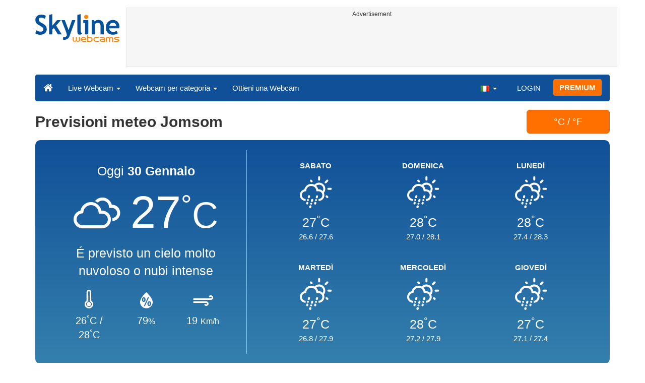

--- FILE ---
content_type: text/html; charset=UTF-8
request_url: https://www.skylinewebcams.com/it/weather/nepal/gandaki-pradesh/jomsom.html
body_size: 5029
content:
<!DOCTYPE html><html lang="it"><head><meta http-equiv="content-type" content="text/html;charset=utf-8"><meta name="viewport" content="width=device-width,initial-scale=1"><link rel="alternate" hreflang="x-default" href="https://www.skylinewebcams.com/weather/nepal/gandaki-pradesh/jomsom.html"><link rel="alternate" href="https://www.skylinewebcams.com/en/weather/nepal/gandaki-pradesh/jomsom.html" hreflang="en"><link rel="alternate" href="https://www.skylinewebcams.com/it/weather/nepal/gandaki-pradesh/jomsom.html" hreflang="it"><link rel="alternate" href="https://www.skylinewebcams.com/de/weather/nepal/gandaki-pradesh/jomsom.html" hreflang="de"><link rel="alternate" href="https://www.skylinewebcams.com/es/weather/nepal/gandaki-pradesh/jomsom.html" hreflang="es"><link rel="alternate" href="https://www.skylinewebcams.com/pl/weather/nepal/gandaki-pradesh/jomsom.html" hreflang="pl"><link rel="alternate" href="https://www.skylinewebcams.com/el/weather/nepal/gandaki-pradesh/jomsom.html" hreflang="el"><link rel="alternate" href="https://www.skylinewebcams.com/fr/weather/nepal/gandaki-pradesh/jomsom.html" hreflang="fr"><link rel="alternate" href="https://www.skylinewebcams.com/hr/weather/nepal/gandaki-pradesh/jomsom.html" hreflang="hr"><link rel="alternate" href="https://www.skylinewebcams.com/sl/weather/nepal/gandaki-pradesh/jomsom.html" hreflang="sl"><link rel="alternate" href="https://www.skylinewebcams.com/ru/weather/nepal/gandaki-pradesh/jomsom.html" hreflang="ru"><link rel="alternate" href="https://www.skylinewebcams.com/zh/weather/nepal/gandaki-pradesh/jomsom.html" hreflang="zh"><title>Previsioni meteo Jomsom</title><meta name="description" content="Previsioni meteo Jomsom &#9655; Previsioni meteo settimanali e webcam in tempo reale"><meta property="og:type" content="website"><meta property="og:title" content="Previsioni meteo Jomsom"><meta property="og:description" content="Previsioni meteo Jomsom &#9655; Previsioni meteo settimanali e webcam in tempo reale"><meta property="og:url" content="https://www.skylinewebcams.com/it/weather/nepal/gandaki-pradesh/jomsom.html"><meta property="og:site_name" content="SkylineWebcams"><meta property="og:image" content="https://cdn.jsdelivr.net/gh/SkylineWebcams/web@main/og/weather.jpg"><meta property="og:image:alt" content="Previsioni meteo Jomsom"><meta name="twitter:card" content="summary_large_image"><meta name="twitter:image" content="https://cdn.jsdelivr.net/gh/SkylineWebcams/web@main/og/weather.jpg"><meta name="twitter:title" content="Previsioni meteo Jomsom"><meta name="twitter:site" content="@SkylineWebcams"><link rel="preload" href="//cdn.jsdelivr.net/gh/SkylineWebcams/web@main/fonts/skylinemeteo.woff2" as="font" type="font/woff2" crossorigin><link href="https://cdn.jsdelivr.net/gh/SkylineWebcams/web@main/weather2.css" rel="stylesheet"><script type="application/ld+json">{"@context":"https://schema.org","@type":"WebPage","@id":"https://www.skylinewebcams.com/it/weather/nepal/gandaki-pradesh/jomsom.html","headline":"Previsioni meteo Jomsom","description":"Previsioni meteo Jomsom &#9655; Previsioni meteo settimanali e webcam in tempo reale","lastReviewed": "2026-01-30T17:00:00+01:00","publisher":{"@type":"Organization","name":"SkylineWebcams","url":"https://www.skylinewebcams.com/","logo":{"@type":"ImageObject","url":"https://cdn.jsdelivr.net/gh/SkylineWebcams/web@main/og/skylinewebcams.png","width":450,"height":148}}}</script><base href="https://www.skylinewebcams.com/"><link href="https://cdn.jsdelivr.net/gh/SkylineWebcams/web@main/skyline7.css" rel="stylesheet"><link rel="shortcut icon" href="https://cdn.jsdelivr.net/gh/SkylineWebcams/web@main/favicon.ico" type="image/x-icon"><link rel="icon" href="https://cdn.jsdelivr.net/gh/SkylineWebcams/web@main/114x114.png" sizes="114x114"><link rel="icon" href="https://cdn.jsdelivr.net/gh/SkylineWebcams/web@main/72x72.png" sizes="72x72"><script async src="https://pagead2.googlesyndication.com/pagead/js/adsbygoogle.js?client=ca-pub-3692263245422372" crossorigin="anonymous"></script></head><body><div class="header container"><div class="row"><a class="col-xs-12 col-md-3 col-lg-2 logo" href="/"><img src="https://cdn.jsdelivr.net/gh/SkylineWebcams/web@main/skylinewebcams.svg" alt="SkylineWebcams live webcams" width="167" height="55"></a><div class="col-xs-12 col-md-9 col-lg-10 text-center" style="margin-top:15px;padding-right:0;padding-left:0"><div class="cam-light" style="width:100%;text-align:center"><p class="subt"><small>Advertisement</small></p><ins class="adsbygoogle reba" style="display:block;height:90px" data-ad-client="ca-pub-3692263245422372" data-ad-slot="8840405058" data-ad-format="horizzontal" data-full-width-responsive="true"></ins><script>(adsbygoogle = window.adsbygoogle || []).push({});</script></div></div></div><nav class="navbar navbar-inverse collapse in"><div class="container-fluid"><div class="navbar-header"><button type="button" class="navbar-toggle collapsed" data-toggle="collapse" data-target="#skynav" aria-label="Menu"><span class="icon-bar"></span><span class="icon-bar"></span><span class="icon-bar"></span></button><a class="navbar-brand" href="/" title="Home page"><i class="s-home"></i></a><div class="dropdown mega-dropdown live"><a href="#" class="dropdown-toggle" data-toggle="dropdown">Live Webcam <span class="caret"></span></a><div class="dropdown-menu mega-dropdown-menu"><div class="col-sm-6 col-md-3"><div class="continent americas"><strong>AMERICA</strong></div><div class="row"><div class="col-xs-12 col-md-6"><a href="/it/webcam/argentina.html">Argentina</a><a href="/it/webcam/barbados.html">Barbados</a><a href="/it/webcam/belize.html">Belize</a><a href="/it/webcam/bermuda.html">Bermuda</a><a href="/it/webcam/bolivia.html">Bolivia</a><a href="/it/webcam/brasil.html">Brasile</a><a href="/it/webcam/canada.html">Canada</a><a href="/it/webcam/chile.html">Cile</a><a href="/it/webcam/colombia.html">Colombia</a><a href="/it/webcam/costa-rica.html">Costa Rica</a><a href="/it/webcam/ecuador.html">Ecuador</a><a href="/it/webcam/el-salvador.html">El Salvador</a><a href="/it/webcam/grenada.html">Grenada</a></div><div class="col-xs-12 col-md-6"><a href="/it/webcam/guadeloupe.html">Guadalupa</a><a href="/it/webcam/honduras.html">Honduras</a><a href="/it/webcam/us-virgin-islands.html">Isole Vergini Americane</a><a href="/it/webcam/martinique.html">Martinica</a><a href="/it/webcam/mexico.html">Messico</a><a href="/it/webcam/caribbean-netherlands.html">Paesi Bassi Caraibici</a><a href="/it/webcam/panama.html">Panama</a><a href="/it/webcam/peru.html">Perù</a><a href="/it/webcam/dominican-republic.html">Repubblica Dominicana</a><a href="/it/webcam/sint-maarten.html">Sint Maarten</a><a href="/it/webcam/united-states.html">Stati Uniti</a><a href="/it/webcam/uruguay.html">Uruguay</a><a href="/it/webcam/venezuela.html">Venezuela</a></div></div></div><div class="col-sm-6 col-md-3"><div class="continent europe"><strong>EUROPA</strong></div><div class="row"><div class="col-xs-12 col-md-6"><a href="/it/webcam/albania.html">Albania</a><a href="/it/webcam/austria.html">Austria</a><a href="/it/webcam/bosnia-and-herzegovina.html">Bosnia ed Erzegovina</a><a href="/it/webcam/bulgaria.html">Bulgaria</a><a href="/it/webcam/cyprus.html">Cipro</a><a href="/it/webcam/hrvatska.html">Croazia</a><a href="/it/webcam/france.html">Francia</a><a href="/it/webcam/deutschland.html">Germania</a><a href="/it/webcam/ellada.html">Grecia</a><a href="/it/webcam/ireland.html">Irlanda</a><a href="/it/webcam/iceland.html">Islanda</a><a href="/it/webcam/faroe-islands.html">Isole Faroe</a><a href="/it/webcam/italia.html">Italia</a></div><div class="col-xs-12 col-md-6"><a href="/it/webcam/luxembourg.html">Lussemburgo</a><a href="/it/webcam/malta.html">Malta</a><a href="/it/webcam/norge.html">Norvegia</a><a href="/it/webcam/poland.html">Polonia</a><a href="/it/webcam/portugal.html">Portogallo</a><a href="/it/webcam/united-kingdom.html">Regno Unito</a><a href="/it/webcam/czech-republic.html">Repubblica Ceca</a><a href="/it/webcam/repubblica-di-san-marino.html">Repubblica di San Marino</a><a href="/it/webcam/romania.html">Romania</a><a href="/it/webcam/slovenija.html">Slovenia</a><a href="/it/webcam/espana.html">Spagna</a><a href="/it/webcam/schweiz.html">Svizzera</a><a href="/it/webcam/hungary.html">Ungheria</a></div></div></div><div class="col-sm-6 col-md-2"><div class="continent africa"><strong>AFRICA</strong></div><a href="/it/webcam/cabo-verde.html">Capo Verde</a><a href="/it/webcam/egypt.html">Egitto</a><a href="/it/webcam/kenya.html">Kenya</a><a href="/it/webcam/morocco.html">Marocco</a><a href="/it/webcam/mauritius.html">Mauritius</a><a href="/it/webcam/senegal.html">Senegal</a><a href="/it/webcam/seychelles.html">Seychelles</a><a href="/it/webcam/south-africa.html">Sudafrica</a><a href="/it/webcam/zambia.html">Zambia</a><a href="/it/webcam/zanzibar.html">Zanzibar</a></div><div class="col-sm-6 col-md-2"><div class="continent asia"><strong>ASIA</strong></div><a href="/it/webcam/china.html">Cina</a><a href="/it/webcam/philippines.html">Filippine</a><a href="/it/webcam/jordan.html">Giordania</a><a href="/it/webcam/maldives.html">Maldive</a><a href="/it/webcam/sri-lanka.html">Sri Lanka</a><a href="/it/webcam/thailand.html">Thailandia</a><a href="/it/webcam/turkey.html">Turchia</a><a href="/it/webcam/vietnam.html">Vietnam</a></div><div class="col-sm-6 col-md-2"><div class="continent oceania"><strong>OCEANIA</strong></div><a href="/it/webcam/australia.html">Australia</a></div></div></div></div><div class="collapse navbar-collapse" id="skynav"><ul class="nav navbar-nav"><li class="dropdown mega-dropdown"><a href="#" class="dropdown-toggle" data-toggle="dropdown">Webcam per categoria <span class="caret"></span></a><div class="dropdown-menu mega-dropdown-menu cat"><div class="container-fluid"><a href="/it/top-live-cams.html" class="col-xs-6 col-md-2"><p class="tcam">TOP Webcam</p><img src="https://cdn.jsdelivr.net/gh/SkylineWebcams/web@main/top-live-cams.webp" loading="lazy" class="img-responsive" alt="TOP Webcam" width="171" height="96"></a><a href="/it/new-livecams.html" class="col-xs-6 col-md-2"><p class="tcam">Nuove Webcam</p><img src="https://cdn.jsdelivr.net/gh/SkylineWebcams/web@main/new-livecams.webp" loading="lazy" class="img-responsive" alt="Nuove Webcam" width="171" height="96"></a><a href="/it/live-cams-category/city-cams.html" class="col-xs-6 col-md-2"><p class="tcam">Città</p><img src="https://cdn.jsdelivr.net/gh/SkylineWebcams/web@main/live-cams-category/city-cams.webp" loading="lazy" class="img-responsive" alt="Città" width="171" height="96"></a><a href="/it/live-cams-category/beach-cams.html" class="col-xs-6 col-md-2"><p class="tcam">Spiagge</p><img src="https://cdn.jsdelivr.net/gh/SkylineWebcams/web@main/live-cams-category/beach-cams.webp" loading="lazy" class="img-responsive" alt="Spiagge" width="171" height="96"></a><a href="/it/live-cams-category/nature-mountain-cams.html" class="col-xs-6 col-md-2"><p class="tcam">Paesaggi</p><img src="https://cdn.jsdelivr.net/gh/SkylineWebcams/web@main/live-cams-category/nature-mountain-cams.webp" loading="lazy" class="img-responsive" alt="Paesaggi" width="171" height="96"></a><a href="/it/live-cams-category/seaport-cams.html" class="col-xs-6 col-md-2"><p class="tcam">Marine</p><img src="https://cdn.jsdelivr.net/gh/SkylineWebcams/web@main/live-cams-category/seaport-cams.webp" loading="lazy" class="img-responsive" alt="Marine" width="171" height="96"></a><a href="/it/live-cams-category/unesco-cams.html" class="col-xs-6 col-md-2"><p class="tcam">Unesco</p><img src="https://cdn.jsdelivr.net/gh/SkylineWebcams/web@main/live-cams-category/unesco-cams.webp" loading="lazy" class="img-responsive" alt="Unesco" width="171" height="96"></a><a href="/it/live-cams-category/ski-cams.html" class="col-xs-6 col-md-2"><p class="tcam">Piste da Sci</p><img src="https://cdn.jsdelivr.net/gh/SkylineWebcams/web@main/live-cams-category/ski-cams.webp" loading="lazy" class="img-responsive" alt="Piste da Sci" width="171" height="96"></a><a href="/it/live-cams-category/animals-cams.html" class="col-xs-6 col-md-2"><p class="tcam">Animali</p><img src="https://cdn.jsdelivr.net/gh/SkylineWebcams/web@main/live-cams-category/animals-cams.webp" loading="lazy" class="img-responsive" alt="Animali" width="171" height="96"></a><a href="/it/live-cams-category/volcanoes-cams.html" class="col-xs-6 col-md-2"><p class="tcam">Vulcani</p><img src="https://cdn.jsdelivr.net/gh/SkylineWebcams/web@main/live-cams-category/volcanoes-cams.webp" loading="lazy" class="img-responsive" alt="Vulcani" width="171" height="96"></a><a href="/it/live-cams-category/lake-cams.html" class="col-xs-6 col-md-2"><p class="tcam">Laghi</p><img src="https://cdn.jsdelivr.net/gh/SkylineWebcams/web@main/live-cams-category/lake-cams.webp" loading="lazy" class="img-responsive" alt="Laghi" width="171" height="96"></a><a href="/it/live-cams-category/live-web-cams.html" class="col-xs-6 col-md-2"><p class="tcam">Dal Web</p><img src="https://cdn.jsdelivr.net/gh/SkylineWebcams/web@main/live-cams-category/live-web-cams.webp" loading="lazy" class="img-responsive" alt="Dal Web" width="171" height="96"></a></div></div></li><li class="mega-dropdown hidden-sm"><a href="/promo.html">Ottieni una Webcam</a></li></ul><ul class="nav navbar-nav navbar-right"><li class="dropdown hidden-xs"><a class="dropdown-toggle" data-toggle="dropdown" role="button" aria-expanded="false"><img src="https://cdn.jsdelivr.net/gh/SkylineWebcams/web@main/webcam.gif" class="ln_css ln-it" alt="Italiano" width="20" height="14"> <span class="caret"></span></a><ul class="dropdown-menu"><li><a href="/en/weather/nepal/gandaki-pradesh/jomsom.html"><img src="https://cdn.jsdelivr.net/gh/SkylineWebcams/web@main/webcam.gif" class="ln_css ln-en" alt="English" width="20" height="14"> English</a></li><li><a href="/de/weather/nepal/gandaki-pradesh/jomsom.html"><img src="https://cdn.jsdelivr.net/gh/SkylineWebcams/web@main/webcam.gif" class="ln_css ln-de" alt="Deutsch" width="20" height="14"> Deutsch</a></li><li><a href="/es/weather/nepal/gandaki-pradesh/jomsom.html"><img src="https://cdn.jsdelivr.net/gh/SkylineWebcams/web@main/webcam.gif" class="ln_css ln-es" alt="Español" width="20" height="14"> Español</a></li><li><a href="/pl/weather/nepal/gandaki-pradesh/jomsom.html"><img src="https://cdn.jsdelivr.net/gh/SkylineWebcams/web@main/webcam.gif" class="ln_css ln-pl" alt="Polish" width="20" height="14"> Polish</a></li><li><a href="/el/weather/nepal/gandaki-pradesh/jomsom.html"><img src="https://cdn.jsdelivr.net/gh/SkylineWebcams/web@main/webcam.gif" class="ln_css ln-el" alt="Ελληνικά" width="20" height="14"> Ελληνικά</a></li><li><a href="/fr/weather/nepal/gandaki-pradesh/jomsom.html"><img src="https://cdn.jsdelivr.net/gh/SkylineWebcams/web@main/webcam.gif" class="ln_css ln-fr" alt="Français" width="20" height="14"> Français</a></li><li><a href="/hr/weather/nepal/gandaki-pradesh/jomsom.html"><img src="https://cdn.jsdelivr.net/gh/SkylineWebcams/web@main/webcam.gif" class="ln_css ln-hr" alt="Hrvatski" width="20" height="14"> Hrvatski</a></li><li><a href="/sl/weather/nepal/gandaki-pradesh/jomsom.html"><img src="https://cdn.jsdelivr.net/gh/SkylineWebcams/web@main/webcam.gif" class="ln_css ln-sl" alt="Slovenski" width="20" height="14"> Slovenski</a></li><li><a href="/ru/weather/nepal/gandaki-pradesh/jomsom.html"><img src="https://cdn.jsdelivr.net/gh/SkylineWebcams/web@main/webcam.gif" class="ln_css ln-ru" alt="Русский" width="20" height="14"> Русский</a></li><li><a href="/zh/weather/nepal/gandaki-pradesh/jomsom.html"><img src="https://cdn.jsdelivr.net/gh/SkylineWebcams/web@main/webcam.gif" class="ln_css ln-zh" alt="简体中文（中国）" width="20" height="14"> 简体中文（中国）</a></li></ul></li><li class="loginbtn"><a class="utility mega-dropdown" role="button" data-toggle="modal" data-href="https://www.skylinewebcams.com/cams/login.php?l=it">LOGIN</a></li><li><a href="/it/premium.html" class="btn btn-default navbar-btn btn-warning">PREMIUM</a></li></ul></div></div></nav></div><div class="content"><div class="content"><div class="container"><div class="row list"><div class="col-sm-10 col-xs-12"><h1>Previsioni meteo Jomsom</h1></div><div class="col-xs-offset-4 col-sm-offset-0 col-xs-4 col-sm-2 cf"><form method="post"><input name="temp" type="hidden" value="C"><button type="submit" class="btn btn-warning btn-lg btn-block">&#176;C / &#176;F</button></form></div><div class="col-xs-12"><div class="fore"><div class="cast today"><span class="day">Oggi <strong>30 Gennaio</strong></span><div class="tc"><span class="wi wi-cloudy"></span><span class="degrees">27<small><sup>&#176;</sup>C</small></span><p class="foretext">É previsto un cielo molto nuvoloso o nubi intense</p></div><div class="foredetails"><div><i class="wi wi-thermometer"></i><span>26<sup>&#176;</sup>C / 28<sup>&#176;</sup>C</span></div><div><i class="wi wi-humidity"></i><span>79<small>&#37;</small></span></div><div><i class="wi wi-strong-wind"></i><span>19 <small>Km/h</small></span></div></div></div><div class="nextcast"><div class="cast"><div><strong>SABATO</strong></div><div class="picast"><span class="wi wi-day-rain-mix" style="font-size:3rem"></span></div><div><span style="margin:1.5rem 0;font-size:2.5rem">27<sup>&#176;</sup>C</span></div><div><span>26.6</span> / <span>27.6</span></div></div><div class="cast"><div><strong>DOMENICA</strong></div><div class="picast"><span class="wi wi-day-rain-mix" style="font-size:3rem"></span></div><div><span style="margin:1.5rem 0;font-size:2.5rem">28<sup>&#176;</sup>C</span></div><div><span>27.0</span> / <span>28.1</span></div></div><div class="cast"><div><strong>LUNEDÌ</strong></div><div class="picast"><span class="wi wi-day-rain-mix" style="font-size:3rem"></span></div><div><span style="margin:1.5rem 0;font-size:2.5rem">28<sup>&#176;</sup>C</span></div><div><span>27.4</span> / <span>28.3</span></div></div><div class="cast"><div><strong>MARTEDÌ</strong></div><div class="picast"><span class="wi wi-day-rain-mix" style="font-size:3rem"></span></div><div><span style="margin:1.5rem 0;font-size:2.5rem">27<sup>&#176;</sup>C</span></div><div><span>26.8</span> / <span>27.9</span></div></div><div class="cast"><div><strong>MERCOLEDÌ</strong></div><div class="picast"><span class="wi wi-day-rain-mix" style="font-size:3rem"></span></div><div><span style="margin:1.5rem 0;font-size:2.5rem">28<sup>&#176;</sup>C</span></div><div><span>27.2</span> / <span>27.9</span></div></div><div class="cast"><div><strong>GIOVEDÌ</strong></div><div class="picast"><span class="wi wi-day-rain-mix" style="font-size:3rem"></span></div><div><span style="margin:1.5rem 0;font-size:2.5rem">27<sup>&#176;</sup>C</span></div><div><span>27.1</span> / <span>27.4</span></div></div></div></div></div><div class="col-xs-12"><div class="cam-vert"><p class="subt"><small>Advertisement</small></p><ins class="adsbygoogle" style="display:block" data-ad-client="ca-pub-3692263245422372" data-ad-slot="9111743113" data-ad-format="auto" data-full-width-responsive="true"></ins><script>(adsbygoogle = window.adsbygoogle || []).push({});</script></div></div><div class="col-xs-12 col-md-8"><div class="report request clearfix"><div class="col-xs-12 text-center tfcday"><h2 class="title">Previsioni di oggi per Jomsom</h2></div><div class="col-xs-12"><div class="row treport"><div class="col-xs-6 col-sm-3 col-md-3 text-center"><div>Mattina</div><div style="font-size: 3rem;">27<sup>&#176;</sup>C</div><div>Percepita 30<sup>&#176;</sup>C</div></div><div class="col-xs-6 col-sm-3 col-md-3 text-center txs tsm"><div>Pomeriggio</div><div style="font-size: 3rem;">27<sup>&#176;</sup>C</div><div>Percepita 30<sup>&#176;</sup>C</div></div><div class="col-xs-6 col-sm-3 col-md-3 text-center"><div>Sera</div><div style="font-size: 3rem;">27<sup>&#176;</sup>C</div><div>Percepita 30<sup>&#176;</sup>C</div></div><div class="col-xs-6 col-sm-3 col-md-3 text-center txs"><div>Notte</div><div style="font-size: 3rem;">27<sup>&#176;</sup>C</div><div>Percepita 29<sup>&#176;</sup>C</div></div></div></div><div class="col-xs-12 text-center"><p><i class="forepill wi wi-horizon-alt"></i> Il sole sorge alle 07:09 e tramonta alle 19:16<br>Indice UV: 1.61 (basso)</p></div><div class="col-xs-12"><div class="table-responsive"><table class="table table-striped"><thead class="tfcday br0"><tr class="text-center"><td>Ora</td><td>Previsione</td><td>Pressione<br>hPa</td><td>Umidità</td><td>Vento<br>km/h</td><td>Precipitazioni</td></tr></thead><tr class="text-center"><td class="dtime">17<span class="dstime">:00</span></td><td><span class="dfore wi wi-day-rain-mix"></span>pioggia leggera <span class="dtemp">27.3&#176;C</span></td><td>1011</td><td>79<small>&#37;</small></td><td>19 <small>SSO</small></td><td>88<small>&#37;<br>0.2 mm.</small></td></tr><tr class="text-center"><td class="dtime">18<span class="dstime">:00</span></td><td><span class="dfore wi wi-cloudy"></span>nubi sparse <span class="dtemp">27.4&#176;C</span></td><td>1011</td><td>79<small>&#37;</small></td><td>19 <small>S</small></td><td>76<small>&#37;<br>0 mm.</small></td></tr><tr class="text-center"><td class="dtime">19<span class="dstime">:00</span></td><td><span class="dfore wi wi-cloudy"></span>nubi sparse <span class="dtemp">27.3&#176;C</span></td><td>1011</td><td>80<small>&#37;</small></td><td>20 <small>S</small></td><td>76<small>&#37;<br>0 mm.</small></td></tr><tr class="text-center"><td class="dtime">20<span class="dstime">:00</span></td><td><span class="dfore wi wi-cloudy"></span>cielo coperto <span class="dtemp">27.3&#176;C</span></td><td>1012</td><td>80<small>&#37;</small></td><td>22 <small>S</small></td><td>24<small>&#37;<br>0 mm.</small></td></tr><tr class="text-center"><td class="dtime">21<span class="dstime">:00</span></td><td><span class="dfore wi wi-cloudy"></span>cielo coperto <span class="dtemp">27.2&#176;C</span></td><td>1013</td><td>81<small>&#37;</small></td><td>23 <small>S</small></td><td>28<small>&#37;<br>0 mm.</small></td></tr><tr class="text-center"><td class="dtime">22<span class="dstime">:00</span></td><td><span class="dfore wi wi-cloudy"></span>cielo coperto <span class="dtemp">27.1&#176;C</span></td><td>1014</td><td>81<small>&#37;</small></td><td>22 <small>S</small></td><td>40<small>&#37;<br>0 mm.</small></td></tr><tr class="text-center"><td class="dtime">23<span class="dstime">:00</span></td><td><span class="dfore wi wi-cloudy"></span>cielo coperto <span class="dtemp">27&#176;C</span></td><td>1014</td><td>80<small>&#37;</small></td><td>20 <small>S</small></td><td>32<small>&#37;<br>0 mm.</small></td></tr><tr class="text-center"><td colspan="6" style="background:#16599c1a;font-weight:bold">DOMANI</td></tr><tr class="text-center"><td class="dtime">00<span class="dstime">:00</span></td><td><span class="dfore wi wi-cloudy"></span>cielo coperto <span class="dtemp">26.9&#176;C</span></td><td>1014</td><td>79<small>&#37;</small></td><td>20 <small>S</small></td><td>32<small>&#37;<br>0 mm.</small></td></tr><tr class="text-center"><td class="dtime">01<span class="dstime">:00</span></td><td><span class="dfore wi wi-cloudy"></span>nubi sparse <span class="dtemp">26.8&#176;C</span></td><td>1014</td><td>78<small>&#37;</small></td><td>17 <small>S</small></td><td>32<small>&#37;<br>0 mm.</small></td></tr><tr class="text-center"><td class="dtime">02<span class="dstime">:00</span></td><td><span class="dfore wi wi-cloudy"></span>nubi sparse <span class="dtemp">26.7&#176;C</span></td><td>1013</td><td>78<small>&#37;</small></td><td>15 <small>SSE</small></td><td>20<small>&#37;<br>0 mm.</small></td></tr><tr class="text-center"><td class="dtime">03<span class="dstime">:00</span></td><td><span class="dfore wi wi-cloudy"></span>nubi sparse <span class="dtemp">26.6&#176;C</span></td><td>1012</td><td>77<small>&#37;</small></td><td>11 <small>SSE</small></td><td>16<small>&#37;<br>0 mm.</small></td></tr><tr class="text-center"><td class="dtime">04<span class="dstime">:00</span></td><td><span class="dfore wi wi-cloud"></span>nubi sparse <span class="dtemp">26.7&#176;C</span></td><td>1012</td><td>78<small>&#37;</small></td><td>14 <small>S</small></td><td>4<small>&#37;<br>0 mm.</small></td></tr><tr class="text-center"><td class="dtime">05<span class="dstime">:00</span></td><td><span class="dfore wi wi-cloud"></span>nubi sparse <span class="dtemp">26.8&#176;C</span></td><td>1012</td><td>77<small>&#37;</small></td><td>16 <small>S</small></td><td>4<small>&#37;<br>0 mm.</small></td></tr><tr class="text-center"><td class="dtime">06<span class="dstime">:00</span></td><td><span class="dfore wi wi-cloud"></span>nubi sparse <span class="dtemp">27&#176;C</span></td><td>1012</td><td>76<small>&#37;</small></td><td>13 <small>S</small></td><td>0<small>&#37;<br>0 mm.</small></td></tr><tr class="text-center"><td class="dtime">07<span class="dstime">:00</span></td><td><span class="dfore wi wi-cloud"></span>nubi sparse <span class="dtemp">27.1&#176;C</span></td><td>1013</td><td>75<small>&#37;</small></td><td>17 <small>S</small></td><td>0<small>&#37;<br>0 mm.</small></td></tr><tr class="text-center"><td class="dtime">08<span class="dstime">:00</span></td><td><span class="dfore wi wi-cloudy"></span>cielo coperto <span class="dtemp">27&#176;C</span></td><td>1013</td><td>77<small>&#37;</small></td><td>21 <small>S</small></td><td>0<small>&#37;<br>0 mm.</small></td></tr><tr class="text-center"><td class="dtime">09<span class="dstime">:00</span></td><td><span class="dfore wi wi-cloudy"></span>cielo coperto <span class="dtemp">26.8&#176;C</span></td><td>1014</td><td>78<small>&#37;</small></td><td>20 <small>S</small></td><td>0<small>&#37;<br>0 mm.</small></td></tr><tr class="text-center"><td class="dtime">10<span class="dstime">:00</span></td><td><span class="dfore wi wi-cloudy"></span>cielo coperto <span class="dtemp">26.7&#176;C</span></td><td>1014</td><td>77<small>&#37;</small></td><td>17 <small>S</small></td><td>0<small>&#37;<br>0 mm.</small></td></tr><tr class="text-center"><td class="dtime">11<span class="dstime">:00</span></td><td><span class="dfore wi wi-cloudy"></span>cielo coperto <span class="dtemp">26.8&#176;C</span></td><td>1014</td><td>77<small>&#37;</small></td><td>16 <small>S</small></td><td>0<small>&#37;<br>0 mm.</small></td></tr><tr class="text-center"><td class="dtime">12<span class="dstime">:00</span></td><td><span class="dfore wi wi-cloudy"></span>nubi sparse <span class="dtemp">26.9&#176;C</span></td><td>1013</td><td>77<small>&#37;</small></td><td>18 <small>S</small></td><td>0<small>&#37;<br>0 mm.</small></td></tr><tr class="text-center"><td class="dtime">13<span class="dstime">:00</span></td><td><span class="dfore wi wi-cloudy"></span>nubi sparse <span class="dtemp">27&#176;C</span></td><td>1013</td><td>78<small>&#37;</small></td><td>20 <small>S</small></td><td>0<small>&#37;<br>0 mm.</small></td></tr><tr class="text-center"><td class="dtime">14<span class="dstime">:00</span></td><td><span class="dfore wi wi-cloudy"></span>nubi sparse <span class="dtemp">27.1&#176;C</span></td><td>1012</td><td>77<small>&#37;</small></td><td>20 <small>S</small></td><td>0<small>&#37;<br>0 mm.</small></td></tr><tr class="text-center"><td class="dtime">15<span class="dstime">:00</span></td><td><span class="dfore wi wi-cloud"></span>nubi sparse <span class="dtemp">27.1&#176;C</span></td><td>1011</td><td>77<small>&#37;</small></td><td>19 <small>S</small></td><td>0<small>&#37;<br>0 mm.</small></td></tr><tr class="text-center"><td class="dtime">16<span class="dstime">:00</span></td><td><span class="dfore wi wi-cloudy"></span>nubi sparse <span class="dtemp">27.1&#176;C</span></td><td>1010</td><td>77<small>&#37;</small></td><td>21 <small>S</small></td><td>0<small>&#37;<br>0 mm.</small></td></tr></table></div></div></div></div></div></div></div></div><div class="footer"><div class="container" style="line-height:1.6"><div class="col-sm-4"><img src="https://cdn.jsdelivr.net/gh/SkylineWebcams/web@main/vr.svg" alt="VisioRay" loading="lazy" width="140" height="18"> S.r.l.<span class="copy">Copyright 2011 - 2026</span><hr class="visible-xs"></div><div class="col-sm-4 link"><a href="/it/about-us.html" class="clearfix">Chi siamo</a><a href="/promo.html">Ottieni una Webcam</a><a href="/it/constructions.html" class="clearfix">Time-Lapse Cantieri</a><a href="/it/contact.html" class="clearfix">Contatti</a></div><div class="col-sm-4 link"><a href="/it/support/faq.html">Domande Frequenti</a><a href="/it/terms-of-use.html" class="clearfix">Termini e Condizioni</a><a href="/it/cookie-policy.html">Cookie Policy</a><a href="/it/privacy-policy.html">Privacy</a></div></div></div><div class="modal fade modal-utl" id="utility" role="dialog" aria-hidden="true"></div><script src="https://cdn.jsdelivr.net/gh/SkylineWebcams/web@main/sky.js"></script><script>$(document).ready(function(){});</script></body></html>

--- FILE ---
content_type: text/html; charset=utf-8
request_url: https://www.google.com/recaptcha/api2/aframe
body_size: 266
content:
<!DOCTYPE HTML><html><head><meta http-equiv="content-type" content="text/html; charset=UTF-8"></head><body><script nonce="3ZSdJQuTGixhdVlw7dthAw">/** Anti-fraud and anti-abuse applications only. See google.com/recaptcha */ try{var clients={'sodar':'https://pagead2.googlesyndication.com/pagead/sodar?'};window.addEventListener("message",function(a){try{if(a.source===window.parent){var b=JSON.parse(a.data);var c=clients[b['id']];if(c){var d=document.createElement('img');d.src=c+b['params']+'&rc='+(localStorage.getItem("rc::a")?sessionStorage.getItem("rc::b"):"");window.document.body.appendChild(d);sessionStorage.setItem("rc::e",parseInt(sessionStorage.getItem("rc::e")||0)+1);localStorage.setItem("rc::h",'1769790402634');}}}catch(b){}});window.parent.postMessage("_grecaptcha_ready", "*");}catch(b){}</script></body></html>